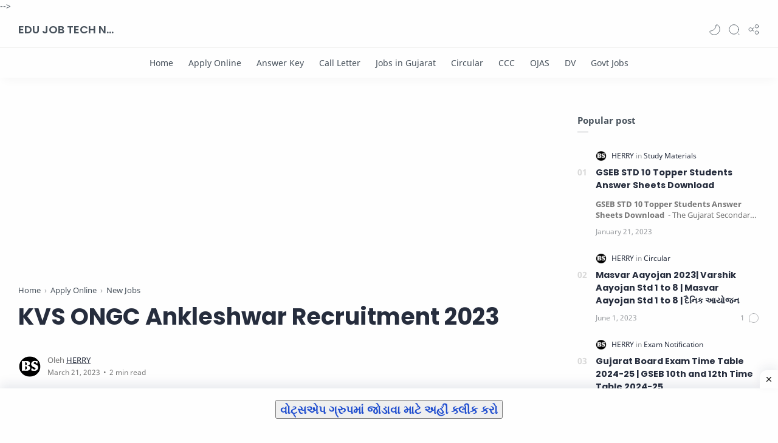

--- FILE ---
content_type: text/html; charset=utf-8
request_url: https://www.google.com/recaptcha/api2/aframe
body_size: 267
content:
<!DOCTYPE HTML><html><head><meta http-equiv="content-type" content="text/html; charset=UTF-8"></head><body><script nonce="YfJy5pTjzUaKrCpqhC8HyA">/** Anti-fraud and anti-abuse applications only. See google.com/recaptcha */ try{var clients={'sodar':'https://pagead2.googlesyndication.com/pagead/sodar?'};window.addEventListener("message",function(a){try{if(a.source===window.parent){var b=JSON.parse(a.data);var c=clients[b['id']];if(c){var d=document.createElement('img');d.src=c+b['params']+'&rc='+(localStorage.getItem("rc::a")?sessionStorage.getItem("rc::b"):"");window.document.body.appendChild(d);sessionStorage.setItem("rc::e",parseInt(sessionStorage.getItem("rc::e")||0)+1);localStorage.setItem("rc::h",'1768895571326');}}}catch(b){}});window.parent.postMessage("_grecaptcha_ready", "*");}catch(b){}</script></body></html>